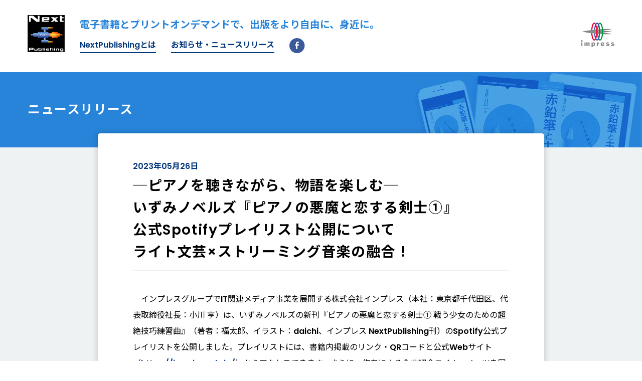

--- FILE ---
content_type: text/html; charset=UTF-8
request_url: https://news.nextpublishing.jp/news/detail/1298/
body_size: 21497
content:
<!DOCTYPE html>
<html lang="ja">
<head>
<meta charset="UTF-8">
<meta name="keywords" content="電子書籍,プリント・オンデマンド,POD,ebook,Kindle,kobo,iBookstore,インプレス,DSP/RTB,DMP">
<meta name="google-site-verification" content="IcRETEQjL6fFazPh3qmcoIuxDOalxRVuPZGOB09ZYVQ" />
<meta name="viewport" content="width=device-width, initial-scale=1, shrink-to-fit=no">

<title>─ピアノを聴きながら、物語を楽しむ─ 
いずみノベルズ『ピアノの悪魔と恋する剣士①』 
公式Spotifyプレイリスト公開について 
ライト文芸×ストリーミング音楽の融合！ 
 | 電子書籍とプリントオンデマンド（POD） | NextPublishing（ネクストパブリッシング）</title>


<meta property="og:title" content="─ピアノを聴きながら、物語を楽しむ─ 
いずみノベルズ『ピアノの悪魔と恋する剣士①』 
公式Spotifyプレイリスト公開について 
ライト文芸×ストリーミング音楽の融合！ 
 | 電子書籍とプリントオンデマンド（POD） | NextPublishing（ネクストパブリッシング）" />

<meta name="description" content="─ピアノを聴きながら、物語を楽しむ─いずみノベルズ『ピアノの悪魔と恋する剣士①』公式Spotifyプレイリスト公開についてライト">
<meta property="og:description" content="─ピアノを聴きながら、物語を楽しむ─いずみノベルズ『ピアノの悪魔と恋する剣士①』公式Spotifyプレイリスト公開についてライト">

<meta property="og:url" content="https://news.nextpublishing.jp/news/detail/1298/" />
<meta property="og:image" content="https://news.nextpublishing.jp/image.php?neid=6803">
<meta property="og:site_name" content="NextPublishing  デジタルファースト宣言！" />
<meta property="og:type" content="website" />

<link href="../../../news/common/css/template.css" rel="stylesheet" type="text/css">
<link href="../../../news/css/news.css" rel="stylesheet" type="text/css">
<link href="../../../news/css/al.css" rel="stylesheet" type="text/css">
<link rel="shortcut icon" href="../../../news/common/img/favicon.ico">

<!-- Google Tag Manager -->
<script>(function(w,d,s,l,i){w[l]=w[l]||[];w[l].push({'gtm.start':
new Date().getTime(),event:'gtm.js'});var f=d.getElementsByTagName(s)[0],
j=d.createElement(s),dl=l!='dataLayer'?'&l='+l:'';j.async=true;j.src=
'https://www.googletagmanager.com/gtm.js?id='+i+dl;f.parentNode.insertBefore(j,f);
})(window,document,'script','dataLayer','GTM-KXXS67');</script>
<!-- End Google Tag Manager -->

<meta name='robots' content='max-image-preview:large' />
<link rel='dns-prefetch' href='//s.w.org' />
<link rel="alternate" type="application/rss+xml" title="電子書籍とプリントオンデマンド（POD） | NextPublishing（ネクストパブリッシング） &raquo; フィード" href="https://nextpublishing.jp/feed" />
<link rel="alternate" type="application/rss+xml" title="電子書籍とプリントオンデマンド（POD） | NextPublishing（ネクストパブリッシング） &raquo; コメントフィード" href="https://nextpublishing.jp/comments/feed" />

	<link rel='stylesheet' id='wp-block-library-css'  href='../../../news/common/css/style.min.css?ver=5.7.8' type='text/css' media='all' />
<link rel='stylesheet' id='aurora-heatmap-css'  href='../../../news/common/css/style.css?ver=1.4.3' type='text/css' media='all' />
<script type='text/javascript' src='../../../news/common/js/jquery.min.js?ver=3.5.1' id='jquery-core-js'></script>
<script type='text/javascript' src='../../../news/common/js/jquery-migrate.min.js?ver=3.3.2' id='jquery-migrate-js'></script>

<body class="news-template-default single single-news postid-15847">
<!-- Google Tag Manager (noscript) -->
<noscript><iframe src="https://www.googletagmanager.com/ns.html?id=GTM-KXXS67"
height="0" width="0" style="display:none;visibility:hidden"></iframe></noscript>
<!-- End Google Tag Manager (noscript) -->

<div id="fb-root"></div>
<script>(function(d, s, id) {
  var js, fjs = d.getElementsByTagName(s)[0];
  if (d.getElementById(id)) return;
  js = d.createElement(s); js.id = id;
  js.src = "//connect.facebook.net/ja_JP/sdk.js#xfbml=1&version=v2.8&appId=265202370159109";
  fjs.parentNode.insertBefore(js, fjs);
}(document, 'script', 'facebook-jssdk'));</script>


<div class="spNavWrap">
	<ul class="spNav">
		<li><a href="https://nextpublishing.jp/about">NextPublishingとは</a></li>
		<li><a href="https://nextpublishing.jp/#newsrelease">お知らせ・ニュースリリース</a></li>
		<li class="snslink"><a href="https://www.facebook.com/NextPublishingReview" target="_blank"><img src="../../../news/common/img/icon_fb.png"></a></li>
	</ul>
</div>
<header>
	<div class="left">
		<a href="https://nextpublishing.jp/"><img src="../../../news/common/img/hdr_logo.png" alt="NextPublishing" class="hdrLogo"></a>
		<h1>電子書籍とプリントオンデマンドで、<br class="sp">出版をより自由に、身近に。</h1>
		<ul>
			<li><a href="https://nextpublishing.jp/about">NextPublishingとは</a></li>
			<li><a href="https://nextpublishing.jp/#newsrelease">お知らせ・ニュースリリース</a></li>
			<li class="snslink"><a href="https://www.facebook.com/NextPublishingReview" target="_blank"><img src="../../../news/common/img/icon_fb.png"></a></li>
		</ul>
	</div>
	<div class="right">
		<a href="https://www.impressholdings.com/" target="_blank"><img src="../../../news/common/img/hdr_impress.png" alt="impress"></a>
	</div>
	<div class="nav_toggle">
		<div>
			<span></span>
			<span></span>
			<span></span>
		</div>
	</div>
</header>


<div id="newsTitle">
	<p>ニュースリリース</p>
</div>
<div id="newsContent">
	<div class="inner">
				
			<!-- post -->
			<div id="post-15847" class="newsEntry post-15847 news type-news status-publish hentry news-cat-23">
				<!--
				<div class="category">
					<a href="https://nextpublishing.jp/news-cat/%e3%82%ad%e3%83%a3%e3%83%b3%e3%83%9a%e3%83%bc%e3%83%b3" rel="tag">キャンペーン</a>
				</div>
				-->
				<p class="post-date">2023年05月26日</p>
				<h1 class="entry-title">─ピアノを聴きながら、物語を楽しむ─<br />
いずみノベルズ『ピアノの悪魔と恋する剣士①』<br />
公式Spotifyプレイリスト公開について<br />
ライト文芸×ストリーミング音楽の融合！<br />
</h1>
				<div id="content_entry" class="clearfix">
					
					<div class="al_entries">
																		<div class="txt" align="left">
														<p>　インプレスグループでIT関連メディア事業を展開する株式会社インプレス（本社：東京都千代田区、代表取締役社長：小川 亨）は、いずみノベルズの新刊『ピアノの悪魔と恋する剣士① 戦う少女のための超絶技巧練習曲』（著者：福太郎、イラスト：daichi、インプレス NextPublishing刊）のSpotify公式プレイリストを公開しました。プレイリストには、書籍内掲載のリンク・QRコードと公式Webサイト（<a href="https://izuminovels.jp/">https://izuminovels.jp/</a>）からアクセスできます。さらに、作者による全曲紹介ライナーノーツを同じく公式サイト上で連載いたします。</p>
<p>　このプレイリストでは、主人公が演奏する全26曲を、キャラクターの性格、場面の情景に合わせて著者がセレクトした演奏者で楽しむことができます。配信は音楽ストリーミングサービス「Spotify」で提供します（楽曲掲載許諾代行：Gerbera Music Agency）。</p>
<p>&nbsp;</p>
<p>　いずみノベルズは、「小説家になろう」などのWeb小説投稿サイトに掲載された小説作品から厳選した作品を商業書籍として刊行し、より広い読者に新しい才能・作品に触れる機会を提供することを目指します。</p>
<p>（「小説家になろう」は株式会社ヒナプロジェクトの登録商標です。）<br /><br /></p>
<p><strong>『ピアノの悪魔と恋する剣士① 戦う少女のための超絶技巧練習曲』</strong></p>
<p><a href="https://izuminovels.jp/isbn-9784295601876">https://izuminovels.jp/isbn-9784295601876</a></p>
<p><a href="https://nextpublishing.jp/isbn/9784295601876">https://nextpublishing.jp/isbn/9784295601876</a></p>
														</div>
						
																															<div class="imgL phot" style="text-align: left;
">
														<img src="../../../news/image.php?neid=6803" alt="" class="img" style="float:none;" />							</div>

														<div style="clear: both"> </div>
													
																								<div class="txt2" align="left">
														<p>著者：福太郎</p>
<p>イラスト：daichi</p>
<p>小売希望価格：電子書籍版　1,080円（税別）／印刷書籍版　2,000円（税別）</p>
<p>電子書籍版フォーマット:EPUB3</p>
<p>印刷書籍版仕様：四六版／カラー／本文252ページ</p>
<p>ISBN：9784-295-60187-6</p>
<p>発行：インプレス NextPublishing</p>
<p>企画編集：合同会社技術の泉出版</p>
<p>発売日：2023年5月26日</p>
<p><strong>&nbsp;</strong></p>
<p><strong>＜＜著者コメント＞＞</strong></p>
<p>初めまして。『ピアノの悪魔と恋する剣士』著者の福太郎と申します。</p>
<p>この小説にはたくさんのピアノ音楽が登場し、演奏シーンは楽譜を見ながら書いています。</p>
<p>「文中のこの部分は、曲中のこの部分を指しているな」だとか、「著者にはこう聴こえているのか。いや、私にはこう聴こえるぞ」など、文章と音楽を比べてみていただけると、文章を読むだけとは違った楽しみ方があると思います。</p>
<p>また、クラシックにあまり馴染みのない方にも、音楽との新たな出会いを楽しんでいただけるよう、楽曲紹介も書かせていただきました。こちらはいずみノベルズ公式サイトで連載いたします。</p>
<p>楽曲はバロックから近現代まで、演奏者も往年の巨匠から現役の名手までと幅広くピックアップしておりますので、お楽しみいただけると幸いです。</p>
<p>本作ともども、よろしくお願いいたします。</p>
<p><strong>&nbsp;</strong></p>
<p><strong>&nbsp;</strong></p>
<p><strong>＜＜プレイリストのURL＞＞</strong></p>
<p>https://izuminovels.jp/information/piano1-linernotes-0/</p>
<p>https://open.spotify.com/playlist/5MbVvNXPSVSMp6EKljXwlg?si=3c464c782c204c79</p>
<p><strong>&nbsp;</strong></p>
<p><strong>＜＜プレイリスト掲載楽曲と演奏者一覧＞＞</strong></p>
<p>ショパン『エチュード Op.10』マウリツィオ・ポリーニ</p>
<p>ショパン『エチュード Op.25-1　エオリアン・ハープ』フレディ・ケンプ</p>
<p>リスト『超絶技巧練習曲』第4番『マゼッパ』ラザール・ベルマン</p>
<p>リスト『ピアノ・ソナタ ロ短調 S.178』クリスティアン・ツィマーマン</p>
<p>リスト『半音階的大ギャロップ』ゴラン・フィリペツ</p>
<p>ラヴェル『夜のガスパール』第1-3曲マルタ・アルゲリッチ</p>
<p>リスト『超絶技巧練習曲』第5番『鬼火』クラウディオ・アラウ</p>
<p>ベートーヴェン『ピアノソナタ第14番　月光』マレイ・ペライア</p>
<p>ショパン『ノクターン 第20番』ミハイル・プレトニョフ</p>
<p>シューマン『クライスレリアーナ』内田光子</p>
<p>ドビュッシー『亜麻色の髪の乙女』ヴィキングル・オラフソン</p>
<p>プロコフィエフ『戦争ソナタ7番』ウラディーミル・アシュケナージ</p>
<p>リスト『超絶技巧練習曲』第10番横山幸夫</p>
<p>バルトーク『舞踏組曲』第3曲イェネ・ヤンドー</p>
<p>ムソルグスキー『展覧会の絵』プロムナード イーヴォ・ポゴレリチ</p>
<p>ムソルグスキー『展覧会の絵』バーバ・ヤーガ イーヴォ・ポゴレリチ</p>
<p>ムソルグスキー『展覧会の絵』キエフの大門 イーヴォ・ポゴレリチ</p>
<p><strong>&nbsp;</strong></p>
<p><strong>＜＜作品あらすじ＞＞</strong></p>
<p>&nbsp;</p>
<p>★書籍公式サイトで冒頭100ページを無料公開中！</p>
<p>&nbsp;</p>
<p>〝ヴィルトゥオーゾ〟</p>
<p>──卓越した演奏技巧の持ち主を称賛し、また技巧への偏重にかすかな批判の響きを込めて、そう呼ぶ。</p>
<p>&nbsp;</p>
<p>幼少期から突出した演奏技巧を持ちながら、取り巻く欲や悪意と戦い続けてきた天性の〝ヴィルトゥオーゾ〟勇吾。</p>
<p>彼は事務所の指示でしぶしぶ日本の高校に入学、その獰猛な性格から登校初日に上級生とトラブルになる。</p>
<p>一方、同じ高校に通う剣道部員の寧々は、中学最後の大会で不戦敗を喫して以来、心の傷に苦しみ、闘志を燻らせながら戦う勇気を持てずにいた。</p>
<p>ふとしたきっかけで出会った二人は、互いの胸の内を明かし合い、深く共鳴する。</p>
<p>&nbsp;</p>
<p>──闘志と音楽でつながる攻撃的ボーイミーツガール・ストーリー、開演！</p>
<p>&nbsp;</p>
<p><strong>＜＜著者紹介＞＞</strong></p>
<p>福太郎</p>
<p>３歳からピアノを始めるも絶望的に才能がなく、某国立大学の音楽コースに別の専攻で入学。主に麻雀を学ぶ。小学校高学年で賢ぶりたいがために芥川龍之介を読み始めてから読書にハマるが、ほとんど頭に入っていない。愛読書はドラゴンボール。</p>
<p><strong>&nbsp;</strong></p>
<p><strong>＜＜いずみノベルズについて＞＞</strong></p>
														</div>
						
																															<div class="imgL phot" style="text-align: left;
">
														<img src="../../../news/image.php?neid=6805" alt="" class="img" style="float:none;" />							</div>

														<div style="clear: both"> </div>
													
																								<div class="txt2" align="left">
														<p>『いずみノベルズ』は、NextPublishingを利用したスピーディな刊行と電子・印刷書籍の同時制作、プリントオンデマンドによる返品・絶版・断裁のないサスティナブルな出版モデルを特徴とする、Web小説の商業化ライト文芸レーベルです。</p>
<p>公式サイト： <a href="https://izuminovels.jp/">https://izuminovels.jp/</a></p>
<p><strong>&nbsp;</strong></p>
<p><strong>&nbsp;</strong></p>
<p><strong>＜＜販売ストア＞＞</strong></p>
<p>電子書籍：</p>
<p>　Amazon Kindleストア、楽天koboイーブックストア、Apple Books、紀伊國屋書店 Kinoppy、Google Play Store、honto電子書籍ストア、Sony Reader Store、BookLive!、BOOK☆WALKER、BOOK TECH</p>
<p>印刷書籍：</p>
<p>　Amazon.co.jp</p>
<ul>
<li>各ストアでの販売は準備が整いしだい開始されます。</li>
<li>全国の一般書店からもご注文いただけます。</li>
</ul>
<p>&nbsp;</p>
<p><strong>【株式会社インプレス】 </strong><a href="https://www.impress.co.jp/"><strong>https://www.impress.co.jp/</strong></a></p>
<p>シリーズ累計7,500万部突破のパソコン解説書「できる」シリーズ、「デジタルカメラマガジン」等の定期雑誌、IT関連の専門メディアとして国内最大級のアクセスを誇るデジタル総合ニュースサービス「Impress Watchシリーズ」等のコンシューマ向けメディア、「IT Leaders」をはじめとする企業向けIT関連メディアなどを総合的に展開・運営する事業会社です。IT関連出版メディア事業、およびデジタルメディア＆サービス事業を幅広く展開しています。</p>
<p>&nbsp;</p>
<p><strong>【インプレスグループ】　</strong><a href="https://www.impressholdings.com/"><strong>https://www.impressholdings.com/</strong></a></p>
<p>株式会社インプレスホールディングス（本社：東京都千代田区、代表取締役：松本大輔、証券コード：東証スタンダード市場9479）を持株会社とするメディアグループ。「IT」「音楽」「デザイン」「山岳・自然」「航空・鉄道」「モバイルサービス」「学術・理工学」を主要テーマに専門性の高いメディア&amp;サービスおよびソリューション事業を展開しています。さらに、コンテンツビジネスのプラットフォーム開発・運営も手がけています。</p>
<p>&nbsp;</p>
<p><strong>【NextPublishing】</strong></p>
<p>NextPublishingは、インプレスR&amp;Dが開発した電子出版プラットフォーム（またはメソッド）の名称です。電子書籍と印刷書籍の同時制作、プリント・オンデマンド（POD）による品切れ解消などの伝統的出版の課題を解決しています。これにより、伝統的出版では経済的に困難な多品種少部数の出版を可能にし、優秀な個人や組織が持つ多様な知の流通を目指しています。</p>
<p>&nbsp;</p>
<p><strong>【本件に関するお問合せ先】</strong></p>
<p>株式会社インプレス　：　NextPublishing推進室</p>
<p>E-mail: <a href="mailto:np-info@impress.co.jp">np-info@impress.co.jp<br /><br /></a></p>
														</div>
						
												<div style="clear: both"> </div>
						<p />
																</div>
				</div>
			</div>
			<!-- /post -->
		
		<ul class="btnShare">
			<li class="tw"><a class="btn-social" id="tweetbtn" href="https://twitter.com/share?url=https://news.nextpublishing.jp/news/detail/1298/&amp;">ツイートする</a><script async src="https://platform.twitter.com/widgets.js" charset="utf-8"></script></li>
			<li class="fb"><a target="_blank" href="https://www.facebook.com/sharer/sharer.php?u=https://news.nextpublishing.jp/news/detail/1298/&amp;src=sdkpreparse" class="fb-xfbml-parse-ignore">シェアする</a></li>
			<li class="ln"><a href="https://social-plugins.line.me/lineit/share?url=https://news.nextpublishing.jp/news/detail/1298/">シェアする</a></li>
		</ul>
	</div>
	<div class="btnTop"><a href="../../?page=24">一覧に戻る</a></div>
</div>

<script>
	window.onload = function() {
		var tw = document.getElementById('tweetbtn');
		var text = encodeURIComponent('─ピアノを聴きながら、物語を楽しむ─<br />
いずみノベルズ『ピアノの悪魔と恋する剣士①』<br />
公式Spotifyプレイリスト公開について<br />
ライト文芸×ストリーミング音楽の融合！<br />
');
		tw.href += 'text=' + text;
	}
</script>

<!-- footer -->
<div class="block-footer-inner">
<footer>

<div class="module-footer-content">
<div class="module-list-impress-link">
<ul class="module-inline-block" role="navigation"><li><a href="https://www.impress.co.jp/sitepolicy.html" target="_blank">本サイトのご利用について</a></li><li><a href="https://book.impress.co.jp/books_inquiry/form.html" target="_blank">お問い合わせ</a></li><li><a href="https://www.impress.co.jp/privacy.html" target="_blank">プライバシーポリシー</a></li><li><a href="https://www.impress.co.jp/specific-trade-law/" target="_blank">特定商取引法に基づく表示</a></li><li><a href="https://www.impress.co.jp/corporate.html" target="_blank">会社概要</a></li><li><a href="https://www.impressholdings.com/" target="_blank">インプレスグループ</a></li></ul>
</div>

<div class="module-list-impress-website-link">
<dl>
<dt>インプレスの本、雑誌と関連Webサービス</dt>
<dd>
<ul class="module-inline-block" role="navigation"><li><a href="https://www.dosv.jp/" target="_blank">DOS/V POWER REPORT</a></li><li><a href="https://ganref.jp/dcm/" target="_blank">デジタルカメラマガジン</a></li><li><a href="https://ganref.jp/" target="_blank">GANREF</a></li><li><a href="https://dekiru.net/" target="_blank">できるネット</a></li><li><a href="https://book.impress.co.jp/nenga/" target="_blank">年賀状Web</a></li><li><a href="https://book.impress.co.jp/" target="_blank">インプレスブックス</a></li></ul>
</dd>
</dl>
</div>

<div class="module-list-impress-logo-link">
<p><a href="https://www.impress.co.jp/" target="_blank"><img src="../../../news/common/img/impress-logo.svg" alt="インプレス" height="40"></a></p>
</div>

<!--//module-footer-content--></div>

<div class="module-copyright">
<p>Copyright &copy;2023 Impress Corporation. All rights reserved.</p>
</div>

</footer>
</div>
<!-- /footer -->

<script src="../../../news/common/js/jquery-1.8.2.min.js"></script>
<script type="text/javascript" src="../../../news/common/js/picturefill.min.js"></script>
<script type="text/javascript" src="../../../news/common/js/function.js?2207"></script>

<!-- Start of HubSpot Embed Code --><script type="text/javascript" id="hs-script-loader" async defer src="//js.hs-scripts.com/9406062.js"></script><!-- End of HubSpot Embed Code -->
</body>
<html

--- FILE ---
content_type: text/css
request_url: https://news.nextpublishing.jp/news/common/css/template.css
body_size: 14900
content:
@charset "UTF-8";
/* Welcome to Compass.
 * In this file you should write your main styles. (or centralize your imports)
 * Import this file using the following HTML or equivalent:
 * <link href="/stylesheets/screen.css" media="screen, projection" rel="stylesheet" type="text/css" /> */
/* 
-------------------------------------------------------------------*/
/* import
-------------------------------------------------------------------*/
/* Welcome to Compass.
 * In this file you should write your main styles. (or centralize your imports)
 * Import this file using the following HTML or equivalent:
 * <link href="/stylesheets/screen.css" media="screen, projection" rel="stylesheet" type="text/css" /> */
/* CSS
-------------------------------------------------------------------*/
@import url("https://fonts.googleapis.com/css2?family=Poppins:wght@600&display=swap");
@import url("https://fonts.googleapis.com/css2?family=Noto+Sans+JP:wght@400;700&display=swap");
body {
  font-family: -apple-system, BlinkMacSystemFont, "Segoe UI", 'Poppins', "Noto Sans JP","Hiragino Sans", "Noto Sans CJK JP", "Original Yu Gothic", "Yu Gothic", sans-serif, "Apple Color Emoji", "Segoe UI Emoji", "Segoe UI Symbol", "Noto Sans Emoji";
}

p {
  font-weight: 400;
  line-height: 1.6em;
  font-size: 15px;
}

strong, b, h1, h2, h3, h4, h5 {
  font-weight: 700;
}

p, div, a, ul, ol, li, h1, h2, h3, h4, h5 {
  -webkit-box-sizing: border-box;
          box-sizing: border-box;
}

h1, h2, h3, h4, h5 {
  letter-spacing: 0.1rem;
}

p, ul, li, ol, span, h1, h2, h3, h4, h5 {
  padding: 0;
  margin: 0;
}

a {
  outline: none;
}

li {
  list-style: none;
}

/*================================================================================
フッター
================================================================================*/
#footerWrap {
  clear: both;
  padding-top: 38px;
  background: #2b2b2b;
}

#footer {
  width: 960px;
  margin: 0 auto;
}

.footerLink {
  float: left;
  width: 185px;
  min-height: 129px;
  height: auto !important;
  height: 129px;
  border-left: 1px solid #555;
  padding-left: 22px;
}

.footerLink ul li {
  font-size: 14px;
  line-height: 1.6;
}

.impress {
  float: right;
}

#footer a:link {
  color: #fff;
  text-decoration: none;
}

#footer a:visited {
  color: #fff;
  text-decoration: none;
}

#footer a:hover {
  color: #fff;
  text-decoration: underline;
}

#footer a:active {
  color: #fff;
  text-decoration: underline;
}

/* Welcome to Compass.
 * In this file you should write your main styles. (or centralize your imports)
 * Import this file using the following HTML or equivalent:
 * <link href="/stylesheets/screen.css" media="screen, projection" rel="stylesheet" type="text/css" /> */
body {
  font-size: 100%;
  margin: 0;
  padding: 0;
}

.clearfix:before, .clearfix:after {
  content: "";
  display: table;
}

.clearfix:after {
  clear: both;
}

.pc {
  display: none;
}

@media print, screen and (min-width: 641px) {
  .pc {
    display: block;
  }
}

.sp {
  display: block;
}

@media print, screen and (min-width: 641px) {
  .sp {
    display: none;
  }
}

a {
  -webkit-text-decoration: underlines;
          text-decoration: underlines;
}

a:link {
  color: #00367a;
}

a:visited {
  color: #00367a;
}

a:hover {
  color: #00367a;
}

a:active {
  color: #00367a;
}

header {
  display: -webkit-box;
  display: -ms-flexbox;
  display: flex;
  -webkit-box-pack: justify;
      -ms-flex-pack: justify;
          justify-content: space-between;
  width: 100%;
  height: 20.5vw;
  z-index: 2000;
}

@media print, screen and (min-width: 641px) {
  header {
    height: 144px;
  }
}

header .left {
  position: relative;
  left: 4vw;
  top: 3.5vw;
  width: 80%;
}

@media print, screen and (min-width: 641px) {
  header .left {
    width: 80%;
    top: 30px;
    left: 55px;
  }
}

header .left .hdrLogo {
  position: absolute;
  width: 13vw;
  height: auto;
}

@media print, screen and (min-width: 641px) {
  header .left .hdrLogo {
    width: auto;
  }
}

header .left h1 {
  position: absolute;
  font-weight: bold;
  color: #2784d9;
  letter-spacing: 0;
  font-size: 3.5vw;
  top: 1.5vw;
  left: 16vw;
}

@media print, screen and (min-width: 641px) {
  header .left h1 {
    font-size: 20px;
    top: 3px;
    left: 104px;
  }
}

header .left ul {
  display: none;
}

@media print, screen and (min-width: 641px) {
  header .left ul {
    position: absolute;
    display: -webkit-box;
    display: -ms-flexbox;
    display: flex;
    top: 46px;
    left: 104px;
  }
}

header .left ul li {
  margin-right: 30px;
  font-weight: bold;
}

header .left ul li a {
  display: inline-block;
  text-decoration: none;
  border-bottom: 2px solid #00367a;
  padding-bottom: 2px;
}

header .left ul li.snslink {
  margin-right: 10px;
}

header .left ul li.snslink a {
  border: none;
}

header .right {
  position: relative;
  width: 20%;
}

@media print, screen and (min-width: 641px) {
  header .right {
    width: 20%;
    text-align: right;
    top: 45px;
    right: 55px;
  }
}

header .right img {
  display: none;
}

@media print, screen and (min-width: 641px) {
  header .right img {
    display: inline-block;
  }
}

/*開閉ボタン*/
.nav_toggle {
  position: absolute;
  width: 17.3vw;
  height: 16.4vw;
  top: 0;
  right: 0;
  background: #2784d9;
}

@media print, screen and (min-width: 641px) {
  .nav_toggle {
    display: none;
  }
}

.nav_toggle div {
  position: relative;
}

.nav_toggle span {
  display: block;
  height: 2px;
  background: #fff;
  position: absolute;
  width: 6.5vw;
  left: 5.4vw;
  -webkit-transition: 0.2s ease-in-out;
  transition: 0.2s ease-in-out;
}

.nav_toggle span:nth-child(1) {
  top: 5.2vw;
}

.nav_toggle span:nth-child(2) {
  top: 7.2vw;
}

.nav_toggle span:nth-child(3) {
  top: 9.0vw;
}

/*開閉ボタンopen時*/
.nav_toggle.close {
  background: none;
  z-index: 2000;
}

.nav_toggle.close::before {
  display: none;
}

.nav_toggle.close span {
  background: #fff;
}

.nav_toggle.close span:nth-child(1) {
  top: 8vw;
  -webkit-transform: rotate(135deg);
  transform: rotate(135deg);
}

.nav_toggle.close span:nth-child(2) {
  width: 0;
  left: 50%;
}

.nav_toggle.close span:nth-child(3) {
  top: 8vw;
  -webkit-transform: rotate(-135deg);
  transform: rotate(-135deg);
}

header.open {
  width: 100vw;
  z-index: 10;
}

a {
  -webkit-transition: 0.3s;
  transition: 0.3s;
}

a:hover {
  opacity: 0.5;
  -webkit-transition: 0.3s;
  transition: 0.3s;
}

/* SP Nav ----------------------------------------------------------------------------------------*/
.spNavWrap {
  position: fixed;
  display: block;
  left: 110%;
  top: 0;
  visibility: hidden;
  margin: 0 auto;
  width: 70%;
  height: 100%;
  opacity: 0;
  background: rgba(18, 132, 214, 0);
  -webkit-transition: 0.2s;
  transition: 0.2s;
  z-index: 1100;
}

@media print, screen and (min-width: 641px) {
  .spNavWrap {
    display: none;
  }
}

.spNavWrap ul.spNav {
  display: none;
}

.spNavWrap.open {
  display: -webkit-box;
  display: -ms-flexbox;
  display: flex;
  -webkit-box-pack: center;
      -ms-flex-pack: center;
          justify-content: center;
  -webkit-box-align: center;
      -ms-flex-align: center;
          align-items: center;
  visibility: visible;
  -ms-flex-wrap: wrap;
      flex-wrap: wrap;
  opacity: 1;
  background: rgba(18, 132, 214, 0.9);
  -webkit-transition: 0.2s;
  transition: 0.2s;
}

.spNavWrap.open ul.spNav {
  display: block;
  width: 80%;
}

.spNavWrap.open ul.spNav li {
  font-size: 16px;
  font-weight: bold;
  margin: 0 auto 12px;
  text-align: left;
  border-bottom: 1px solid #fff;
}

.spNavWrap.open ul.spNav li a {
  padding-bottom: 3px;
  margin-bottom: 7px;
  color: #fff;
  display: inline-block;
  text-decoration: none;
}

.spNavWrap.open ul.spNav li:first-child {
  padding-top: 15px;
  border-top: 1px solid #fff;
}

.spNavWrap.open ul.spNav li.snslink {
  margin-bottom: 7px;
  border-bottom: none;
}

.spNavWrap.open ul.spNav li.snslink a {
  border: none;
}

.spNavWrap.open ul.spNav li.snslink a img {
  width: 9vw;
  height: auto;
}

body.open .spNavWrap {
  left: 30%;
}

/*------------------------------------------------------*/
/*!
 *  Font Awesome 4.4.0 by @davegandy - http://fontawesome.io - @fontawesome
 *  License - http://fontawesome.io/license (Font: SIL OFL 1.1, CSS: MIT License)
 */

@font-face {
  font-family: FontAwesome;
  src: url(../fonts/fontawesome-webfont.eot?v=4.4.0);
  src: url(../fonts/fontawesome-webfont.eot?#iefix&v=4.4.0) format('embedded-opentype'), url(../fonts/fontawesome-webfont.woff2?v=4.4.0) format('woff2'), url(../fonts/fontawesome-webfont.woff?v=4.4.0) format('woff'), url(../fonts/fontawesome-webfont.ttf?v=4.4.0) format('truetype'), url(../fonts/fontawesome-webfont.svg?v=4.4.0#fontawesomeregular) format('svg');
  font-weight: 400;
  font-style: normal
}
@font-face{
  font-family:Titillium;
  src:url(../fonts/titillium-regular-webfont.eot);
  src:url(../fonts/titillium-regular-webfont.svg#titillium-regular-webfont) format('svg'),url(../fonts/titillium-regular-webfont.eot?#iefix) format('embedded-opentype'),url(../fonts/titillium-regular-webfont.woff) format('woff'),url(../fonts/titillium-regular-webfont.ttf) format('truetype');
  font-weight:400;
  font-style:normal}
.fa {
  display: inline-block;
  font: normal normal normal 14px/1 FontAwesome;
  font-size: inherit;
  text-rendering: auto;
  -webkit-font-smoothing: antialiased;
  -moz-osx-font-smoothing: grayscale
}

.block-footer {
  overflow: hidden
}

footer {
  background: #faf9f2;
  color: #333;
  font-family: "メイリオ", Meiryo, "ヒラギノ角ゴ ProN W3", "Hiragino Kaku Gothic ProN", Verdana, Sans-Serif;
  font-size: 16px;
  line-height: 1.5;
  margin: 0;
  scroll-behavior: smooth
}

footer a {
  background-color: transparent;
  -webkit-text-decoration-skip: objects;
  text-decoration: none
}

footer a:active, footer a:hover {
  outline-width: 0;
  text-decoration: underline
}

footer a img {
  border: none
}

footer a:hover img {
  opacity: .85
}

footer ul {
  margin: 0 0 1.5em 1.5em
}
footer dt {
  margin: 0 0 1em;
  font-weight: 700
}

footer dd {
  margin: 0
}

.module-inline-block li {
  display: inline-block!important;
  list-style: none;
  margin: 0;
  line-height: 1
}

.block-footer-inner {
  border-top: 8px solid #d7121c
}

.module-footer-content {
  width: 1080px;
  margin: 0 auto;
  padding: 40px 0 20px
}

.module-copyright p, .module-list-impress-link, .module-list-impress-website-link, .module-list-site-link {
  font-size: .875rem;
  text-align: center
}

.module-list-impress-link a, .module-list-impress-website-link a, .module-list-site-link a {
  color: #333
}

.module-list-impress-link a:hover, .module-list-impress-website-link a:hover, .module-list-site-link a:hover {
  text-decoration: underline;
  color: #d7121c
}

.module-list-impress-link {
  margin-top: 0px
}

.module-list-impress-link ul, .module-list-site-link ul {
  margin: 0;
  padding: 0
}

.module-list-impress-link li, .module-list-site-link li {
  margin-left: 20px
}

.module-list-impress-link li:first-child, .module-list-site-link li:first-child {
  margin-left: 0
}

.module-list-impress-website-link {
  margin-top: 40px
}

.module-list-impress-website-link ul {
  margin: 0;
  padding: 0
}

.module-list-impress-website-link dt {
  font-weight: 400;
  margin-top: 10px
}

.module-list-impress-website-link li {
  margin-left: 20px
}

.module-list-impress-website-link li:first-child {
  margin-left: 0
}

.module-list-impress-logo-link {
  text-align: center;
  margin-top: 40px;
  margin-bottom: 20px
}

.module-copyright {
  background: #393939;
  color: #fff;
  font-family: Titillium, Arial, Sans-Serif;
  padding: 20px 0
}

@media (max-width:768px) {
  .block-content {
    overflow: hidden;
    width: auto;
    margin: 0 auto
  }

  .module-list-impress-link li, .module-list-impress-website-link li, .module-list-site-link li {
    margin-left: 0;
    display: block!important
  }
  .module-footer-content {
    width: auto
  }
  .module-list-impress-link, .module-list-site-link {
    font-size: 1rem;
    text-align: left
  }
  .module-list-impress-link {
    margin-top: 0px
  }
  .module-list-impress-website-link {
    font-size: 1rem;
    text-align: left
  }
  .module-list-impress-website-link dt {
    padding-left: 15px
  }
  .module-list-impress-link a, .module-list-impress-website-link a, .module-list-site-link a {
    position: relative;
    display: block;
    padding: 10px 0 10px 15px
  }
  .module-list-impress-link a:hover, .module-list-impress-website-link a:hover, .module-list-site-link a:hover {
    text-decoration: none
  }
  .module-list-impress-link a::after, .module-list-impress-website-link a::after, .module-list-site-link a::after {
    content: "\f105";
    font-family: FontAwesome;
    font-weight: 400;
    font-size: 1rem;
    position: absolute;
    right: 22px
  }
  .module-list-impress-logo-link img {
    height: 80px;
    width: auto
  }
}
/*footer {
  padding: 30px 0;
  color: #fff;
  background: #333333;
}


footer .inner {
  margin: 0 auto;
  display: -webkit-box;
  display: -ms-flexbox;
  display: flex;
  -webkit-box-pack: start;
      -ms-flex-pack: start;
          justify-content: flex-start;
  -ms-flex-wrap: wrap;
      flex-wrap: wrap;
}

@media print, screen and (min-width: 641px) {
  footer .inner {
    width: 960px;
  }
}



footer .inner .ftrLogo {
  width: 40%;
  text-align: center;
  padding-top: 3vw;
}

@media print, screen and (min-width: 641px) {
  footer .inner .ftrLogo {
    width: 170px;
    border-right: 1px solid #898989;
    padding-top: 30px;
  }
}

@media print, screen and (min-width: 641px) {
  footer .inner .ftrLogo img {
    width: auto;
  }
}

footer .inner .ftrLink {
  display: -webkit-box;
  display: -ms-flexbox;
  display: flex;
  -webkit-box-pack: justify;
      -ms-flex-pack: justify;
          justify-content: space-between;
  -ms-flex-wrap: wrap;
      flex-wrap: wrap;
  width: 60%;
}

@media print, screen and (min-width: 641px) {
  footer .inner .ftrLink {
    width: 600px;
    padding-left: 40px;
    padding-top: 10px;
  }
}

footer .inner .ftrLink ul {
  width: 94%;
  padding-bottom: 3vw;
}

@media print, screen and (min-width: 641px) {
  footer .inner .ftrLink ul {
    width: auto;
    padding-bottom: 0;
  }
}

footer .inner .ftrLink ul li {
  margin-bottom: 8px;
}

footer .inner .ftrLink ul li a {
  font-size: 14px;
  color: #fff;
  text-decoration: none;
}

footer .inner .ftrLink ul li.copyright {
  font-size: 12px;
  color: #898989;
  padding-top: 3vw;
}

@media print, screen and (min-width: 641px) {
  footer .inner .ftrLink ul li.copyright {
    padding-top: 25px;
  }
}

footer .inner .ftrSNS {
  width: 94%;
  padding-top: 20px;
  text-align: center;
}

@media print, screen and (min-width: 641px) {
  footer .inner .ftrSNS {
    width: 190px;
    text-align: right;
  }
}
*/
/*# sourceMappingURL=template.css.map */

--- FILE ---
content_type: text/css
request_url: https://news.nextpublishing.jp/news/css/news.css
body_size: 13832
content:
@charset "UTF-8";
/* Welcome to Compass.
 * In this file you should write your main styles. (or centralize your imports)
 * Import this file using the following HTML or equivalent:
 * <link href="/stylesheets/screen.css" media="screen, projection" rel="stylesheet" type="text/css" /> */
/* 
-------------------------------------------------------------------*/
/* import
-------------------------------------------------------------------*/
/* Welcome to Compass.
 * In this file you should write your main styles. (or centralize your imports)
 * Import this file using the following HTML or equivalent:
 * <link href="/stylesheets/screen.css" media="screen, projection" rel="stylesheet" type="text/css" /> */
/* CSS
-------------------------------------------------------------------*/
@import url("https://fonts.googleapis.com/css2?family=Poppins:wght@600&display=swap");
@import url("https://fonts.googleapis.com/css2?family=Noto+Sans+JP:wght@400;700&display=swap");
body {
  font-family: -apple-system, BlinkMacSystemFont, "Segoe UI", 'Poppins', "Noto Sans JP","Hiragino Sans", "Noto Sans CJK JP", "Original Yu Gothic", "Yu Gothic", sans-serif, "Apple Color Emoji", "Segoe UI Emoji", "Segoe UI Symbol", "Noto Sans Emoji";
}

p {
  font-weight: 400;
  line-height: 1.6em;
  font-size: 15px;
}

strong, b, h1, h2, h3, h4, h5 {
  font-weight: 700;
}

p, div, a, ul, ol, li, h1, h2, h3, h4, h5 {
  -webkit-box-sizing: border-box;
          box-sizing: border-box;
}

h1, h2, h3, h4, h5 {
  letter-spacing: 0.1rem;
}

p, ul, li, ol, span, h1, h2, h3, h4, h5 {
  padding: 0;
  margin: 0;
}

a {
  outline: none;
}

li {
  list-style: none;
}

/*================================================================================
フッター
================================================================================*/
#footerWrap {
  clear: both;
  padding-top: 38px;
  background: #2b2b2b;
}

#footer {
  width: 960px;
  margin: 0 auto;
}

.footerLink {
  float: left;
  width: 185px;
  min-height: 129px;
  height: auto !important;
  height: 129px;
  border-left: 1px solid #555;
  padding-left: 22px;
}

.footerLink ul li {
  font-size: 14px;
  line-height: 1.6;
}

.impress {
  float: right;
}

#footer a:link {
  color: #fff;
  text-decoration: none;
}

#footer a:visited {
  color: #fff;
  text-decoration: none;
}

#footer a:hover {
  color: #fff;
  text-decoration: underline;
}

#footer a:active {
  color: #fff;
  text-decoration: underline;
}

/* Welcome to Compass.
 * In this file you should write your main styles. (or centralize your imports)
 * Import this file using the following HTML or equivalent:
 * <link href="/stylesheets/screen.css" media="screen, projection" rel="stylesheet" type="text/css" /> */
#newsTitle {
  width: 100%;
  height: 15vw;
  background: #2784d9;
}

@media print, screen and (min-width: 641px) {
  #newsTitle {
    height: 150px;
    background: #2784d9 url(../img/bg_title.jpg) right top no-repeat;
  }
}

#newsTitle p {
  text-align: center;
  color: #fff;
  font-size: 4.5vw;
  font-weight: bold;
  letter-spacing: 0.1rem;
  line-height: 15vw;
}

@media print, screen and (min-width: 641px) {
  #newsTitle p {
    font-size: 25px;
    line-height: 150px;
    text-align: left;
    padding-left: 55px;
  }
}

#newsContent {
  position: relative;
}

@media print, screen and (min-width: 641px) {
  #newsContent {
    padding-bottom: 50px;
    background: #eff2f3;
  }
}

#newsContent .inner {
  position: relative;
  background: #fff;
  width: 100%;
  margin: 0 auto;
  padding: 5vw;
}

@media print, screen and (min-width: 641px) {
  #newsContent .inner {
    border-radius: 5px;
    width: 890px;
    top: -28px;
    padding: 50px 70px;
    -webkit-box-shadow: 0px 0px 13px 0px rgba(0, 0, 0, 0.2);
            box-shadow: 0px 0px 13px 0px rgba(0, 0, 0, 0.2);
  }
}

#newsContent .inner h1 {
  font-size: 5.6vw;
  margin-bottom: 10vw;
  padding-bottom: 5vw;
  border-bottom: 2px solid #eff2f3;
}

@media print, screen and (min-width: 641px) {
  #newsContent .inner h1 {
    font-size: 28px;
    margin-bottom: 40px;
    padding-bottom: 15px;
  }
}

#newsContent .inner p {
  font-size: 4vw;
  line-height: 2;
  margin-bottom: 5vw;
}

@media print, screen and (min-width: 641px) {
  #newsContent .inner p {
    font-size: 16px;
    margin-bottom: 20px;
  }
}

#newsContent .inner .post-date {
  color: #00367a;
  font-weight: bold;
  margin-bottom: 0;
}

#newsContent .inner .btnShare {
  display: -webkit-box;
  display: -ms-flexbox;
  display: flex;
  -webkit-box-pack: justify;
      -ms-flex-pack: justify;
          justify-content: space-between;
  -ms-flex-wrap: wrap;
      flex-wrap: wrap;
  width: 70vw;
  margin: 50px auto 5vw;
  border-bottom: 2px solid #eff2f3;
}

@media print, screen and (min-width: 641px) {
  #newsContent .inner .btnShare {
    width: 540px;
    margin: 50px auto 0px;
    border: none;
  }
}

#newsContent .inner .btnShare li {
  position: relative;
  width: 100%;
  margin-bottom: 5vw;
}

@media print, screen and (min-width: 641px) {
  #newsContent .inner .btnShare li {
    width: 32%;
    margin-bottom: 0;
  }
}

#newsContent .inner .btnShare li a {
  display: block;
  position: relative;
  text-align: center;
  height: 12vw;
  line-height: 12vw;
  color: #fff;
  text-decoration: none;
  border-radius: 6vw;
  padding-left: 5vw;
  font-size: 3.7vw;
}

@media print, screen and (min-width: 641px) {
  #newsContent .inner .btnShare li a {
    height: 40px;
    line-height: 40px;
    border-radius: 20px;
    font-size: 16px;
    padding-left: 15px;
  }
}

#newsContent .inner .btnShare li.tw a {
  background: #2b97f0 url(../common/img/btn_icon_tw.png) left 5vw center no-repeat;
  background-size: 6vw 6vw;
}

@media print, screen and (min-width: 641px) {
  #newsContent .inner .btnShare li.tw a {
    background: #2b97f0 url(../common/img/btn_icon_tw.png) left 15px center no-repeat;
    background-size: 24px 24px;
  }
}

#newsContent .inner .btnShare li.fb a {
  background: #3b5a9b url(../common/img/btn_icon_fb.png) left 5vw center no-repeat;
  background-size: 6vw 6vw;
}

@media print, screen and (min-width: 641px) {
  #newsContent .inner .btnShare li.fb a {
    background: #3b5a9b url(../common/img/btn_icon_fb.png) left 15px center no-repeat;
    background-size: 24px 24px;
  }
}

#newsContent .inner .btnShare li.ln a {
  background: #00b900 url(../common/img/btn_icon_ln.png) left 5vw center no-repeat;
  background-size: 6vw 6vw;
}

@media print, screen and (min-width: 641px) {
  #newsContent .inner .btnShare li.ln a {
    background: #00b900 url(../common/img/btn_icon_ln.png) left 15px center no-repeat;
    background-size: 24px 24px;
  }
}

#newsContentList {
  position: relative;
}

@media print, screen and (min-width: 641px) {
  #newsContentList {
    padding-bottom: 50px;
    background: #eff2f3;
  }
}

#newsContentList .inner {
  position: relative;
  background: #fff;
  width: 100%;
  margin: 0 auto;
  padding: 5vw;
}

@media print, screen and (min-width: 641px) {
  #newsContentList .inner {
    border-radius: 5px;
    width: 890px;
    top: -28px;
    padding: 50px 70px;
    -webkit-box-shadow: 0px 0px 13px 0px rgba(0, 0, 0, 0.2);
            box-shadow: 0px 0px 13px 0px rgba(0, 0, 0, 0.2);
  }
}

#newsContentList .inner ul.yearSelect {
  display: -webkit-box;
  display: -ms-flexbox;
  display: flex;
  -webkit-box-pack: start;
      -ms-flex-pack: start;
          justify-content: flex-start;
  -ms-flex-wrap: wrap;
      flex-wrap: wrap;
  margin-bottom: 10vw;
}

@media print, screen and (min-width: 641px) {
  #newsContentList .inner ul.yearSelect {
    margin-bottom: 50px;
  }
}

#newsContentList .inner ul.yearSelect li {
  width: 18%;
  margin: 0 1% 3vw;
}

@media print, screen and (min-width: 641px) {
  #newsContentList .inner ul.yearSelect li {
    width: 9%;
    margin: 0 10px 0 0;
  }
}

#newsContentList .inner ul.yearSelect li a {
  display: block;
  border: 1px solid #00367a;
  text-align: center;
  padding: 2vw 0;
  border-radius: 5px;
  text-decoration: none;
  -webkit-transition: 0.2s;
  transition: 0.2s;
}

@media print, screen and (min-width: 641px) {
  #newsContentList .inner ul.yearSelect li a {
    padding: 10px 0;
    margin-top: 10px;
  }
}

#newsContentList .inner ul.yearSelect li a:hover {
  background: #00367a;
  color: #fff;
  -webkit-transition: 0.2s;
  transition: 0.2s;
  opacity: 1;
}

#newsContentList .inner ul.yearSelect li.current a {
  background: #00367a;
  color: #fff;
}

#newsContentList .inner ul.newsList {
  margin: 0;
  padding: 0;
}

#newsContentList .inner ul.newsList li {
  padding: 10px 0;
  border-bottom: 1px solid #c6c6c6;
}

#newsContentList .inner ul.newsList li a {
  display: -webkit-box;
  display: -ms-flexbox;
  display: flex;
  -webkit-box-pack: start;
      -ms-flex-pack: start;
          justify-content: flex-start;
  -ms-flex-wrap: wrap;
      flex-wrap: wrap;
  -webkit-box-align: start;
      -ms-flex-align: start;
          align-items: flex-start;
  position: relative;
  vertical-align: middle;
  text-decoration: none;
  color: inherit;
  -webkit-box-align: center;
      -ms-flex-align: center;
          align-items: center;
  padding-right: 30px;
}

@media print, screen and (min-width: 641px) {
  #newsContentList .inner ul.newsList li a {
    -webkit-box-pack: justify;
        -ms-flex-pack: justify;
            justify-content: space-between;
    padding-right: 50px;
  }
}

#newsContentList .inner ul.newsList li a .date {
  width: 10rem;
  color: #818181;
  display: inline-block;
  text-align: left;
}

@media print, screen and (min-width: 641px) {
  #newsContentList .inner ul.newsList li a .date {
    width: 18%;
    text-align: center;
    min-height: 2.8rem;
  }
}

#newsContentList .inner ul.newsList li a::before, #newsContentList .inner ul.newsList li a::after {
  position: absolute;
  top: 0;
  bottom: 0;
  right: 0px;
  margin: auto;
  content: "";
  vertical-align: middle;
}

@media print, screen and (min-width: 641px) {
  #newsContentList .inner ul.newsList li a::before, #newsContentList .inner ul.newsList li a::after {
    right: 10px;
  }
}

#newsContentList .inner ul.newsList li a::before {
  width: 25px;
  height: 25px;
  border-radius: 50%;
  background: #333;
}

#newsContentList .inner ul.newsList li a::after {
  right: 10px;
  width: 5px;
  height: 5px;
  border-top: 2px solid #fff;
  border-right: 2px solid #fff;
  -webkit-transform: rotate(45deg);
  transform: rotate(45deg);
}

@media print, screen and (min-width: 641px) {
  #newsContentList .inner ul.newsList li a::after {
    right: 20px;
  }
}

#newsContentList .inner ul.newsList li a p {
  margin-bottom: 0;
}

#newsContentList .inner ul.newsList li a ul {
  width: calc(100% - 5rem);
  display: inline-block;
}

@media print, screen and (min-width: 641px) {
  #newsContentList .inner ul.newsList li a ul {
    width: 12%;
  }
}

#newsContentList .inner ul.newsList li a ul li {
  border: none;
  display: inline-block;
  text-align: center;
  line-height: 1rem;
  padding: 3px 1vw;
  margin: 5px 0;
  font-size: 13px;
  border-radius: 3px;
}

@media print, screen and (min-width: 641px) {
  #newsContentList .inner ul.newsList li a ul li {
    display: block;
    padding: 3px 0;
  }
}

#newsContentList .inner ul.newsList li a .subject {
  width: 100%;
  display: inline-block;
  font-size: 15px;
}

@media print, screen and (min-width: 641px) {
  #newsContentList .inner ul.newsList li a .subject {
    width: 80%;
    min-height: 2.8rem;
  }
}

#newsContentList .inner ul.newsList li a .subject span {
  display: inline-block;
  color: #00367a;
  line-height: 1;
  border: 1px solid #00367a;
  padding: 2px 5px;
  border-radius: 3px;
  margin-right: 10px;
}

#newsContentList .inner ul.newsList li a .subject br {
  display: none;
}

#newsContent .btnTop,
#newsContentList .btnTop {
  width: 70%;
  text-align: center;
  margin: 0 auto 20vw;
}

@media print, screen and (min-width: 641px) {
  #newsContent .btnTop,
  #newsContentList .btnTop {
    width: 225px;
    margin: 0 auto;
  }
}

#newsContent .btnTop a,
#newsContentList .btnTop a {
  display: block;
  position: relative;
  text-align: center;
  height: 12vw;
  line-height: 12vw;
  color: #fff;
  background: #333333;
  text-decoration: none;
  border-radius: 6vw;
  font-size: 3.7vw;
}

@media print, screen and (min-width: 641px) {
  #newsContent .btnTop a,
  #newsContentList .btnTop a {
    height: 40px;
    line-height: 40px;
    border-radius: 20px;
    font-size: 16px;
  }
}

#newsContent .btnTop a::before, #newsContent .btnTop a::after,
#newsContentList .btnTop a::before,
#newsContentList .btnTop a::after {
  position: absolute;
  top: 0;
  bottom: 0;
  left: 0;
  margin: auto;
  content: "";
  vertical-align: middle;
}

#newsContent .btnTop a::before,
#newsContentList .btnTop a::before {
  left: 7vw;
  width: 2vw;
  height: 2vw;
  border-top: 2px solid #fff;
  border-right: 2px solid #fff;
  -webkit-transform: rotate(225deg);
  transform: rotate(225deg);
}

@media print, screen and (min-width: 641px) {
  #newsContent .btnTop a::before,
  #newsContentList .btnTop a::before {
    left: 15px;
    width: 4px;
    height: 4px;
    border-top: 2px solid #fff;
    border-right: 2px solid #fff;
  }
}

.wp-pagenavi {
  padding-top: 50px;
  text-align: center;
}

.wp-pagenavi a {
  display: inline-block;
  width: 30px;
  height: 30px;
  line-height: 30px;
  border-radius: 15px;
  margin: 0 4px;
  text-decoration: none;
  border: 1px solid #333;
  color: #333;
}

.wp-pagenavi span {
  margin: 0 5px;
}

.wp-pagenavi .current {
  display: inline-block;
  color: #fff;
  width: 30px;
  height: 30px;
  line-height: 30px;
  border-radius: 15px;
  background: #333;
  margin: 0 4px;
  text-decoration: none;
  border: 1px solid #333;
}

.wp-pagenavi .last, .wp-pagenavi .first {
  width: 80px;
}
/*# sourceMappingURL=news.css.map */


--- FILE ---
content_type: text/css
request_url: https://news.nextpublishing.jp/news/css/al.css
body_size: 759
content:
.al_entries .txt {
	margin-top: 0px;
	padding-top: 0px;
}
.al_entries .txt a {
	padding: 0;
	display: inline;
	text-decoration: underline;
}
.al_entries .txt2 {
	margin-top: 0px;
	padding-top: 10px;
}
.al_entries .txt2 a {
	padding: 0;
	display: inline;
	text-decoration: underline;
}
.al_entries .phot {
	padding:10px 0 10px 0;
	margin-top: 0px;
}
.al_entries .imgL {
	text-align:left;
	margin-right: 20px;
}
.al_entries .imgC img {
	margin:0 auto;
}
.al_entries .imgR img {
	float:right;
}
.video-container {
	position: relative;
	padding-bottom: 56.25%;
	padding-top: 30px;
	height: 0;
	overflow: hidden;
}
.video-container iframe {
	position: absolute;
	top: 0;
	left: 0;
	width: 100%;
	height: 100%;
}
.video-wrapper {
	width: 900px;
	max-width: 100%;
}


--- FILE ---
content_type: application/javascript
request_url: https://news.nextpublishing.jp/news/common/js/function.js?2207
body_size: 1817
content:

$(window).on('resize', function() {
  uaChange();
});

window.onload = function() {
	uaChange();
}

function uaChange(){
	var ua = navigator.userAgent;
  var winWidth = $(window).width();
  if(ua.indexOf('iPhone') > 0 || ua.indexOf('iPod') > 0 || ua.indexOf('Android') > 0 && ua.indexOf('Mobile') > 0 || ua.indexOf('Windows Phone') > 0) {
  	if(winWidth <= 640) {
	  	$('meta[name="viewport"]').attr('content', 'width=device-width, maximum-scale=1.0, user-scalable=yes');
  	} else {
	  	$('meta[name="viewport"]').attr('content', 'width=1180, maximum-scale=1.0, user-scalable=yes');
  	}
  } else if(ua.indexOf('iPad') > 0 || ua.indexOf('Android') > 0) {
    $('meta[name="viewport"]').attr('content', 'width=1180, maximum-scale=1.0, user-scalable=yes');
  }
  else {
    $('meta[name="viewport"]').attr('content', 'width=device-width, maximum-scale=1.0, user-scalable=yes');
  }
}


$(function(){
	$('.nav_toggle').on('click', function(){
		$('.nav_toggle').toggleClass('close');
		//$("header").toggleClass('open');
		$("body").toggleClass('open');
		$(".spNavWrap").toggleClass('open');
	});
	$('.close,.spNavWrap a').on('click', function(){
		//$("header").toggleClass('open');
		$("body").toggleClass('open');
		$(".spNavWrap").toggleClass('open');
		$('.close').toggleClass('close');
	});
});

$(function(){
  $('a[href^="#"]').click(function(){
    var speed = 500;
    var href= $(this).attr("href");
    var target = $(href == "#" || href == "" ? 'html' : href);
    var position = target.offset().top;
    $("html, body").animate({scrollTop:position}, speed, "swing");
    return false;
  });
});


$(function(){
	$("#searchBookCat").on("click", function() {
		$(this).next().slideToggle();
	});
});
$(function(){
	$("#searchBookSeries").on("click", function() {
		$(this).next().slideToggle();
	});
});

